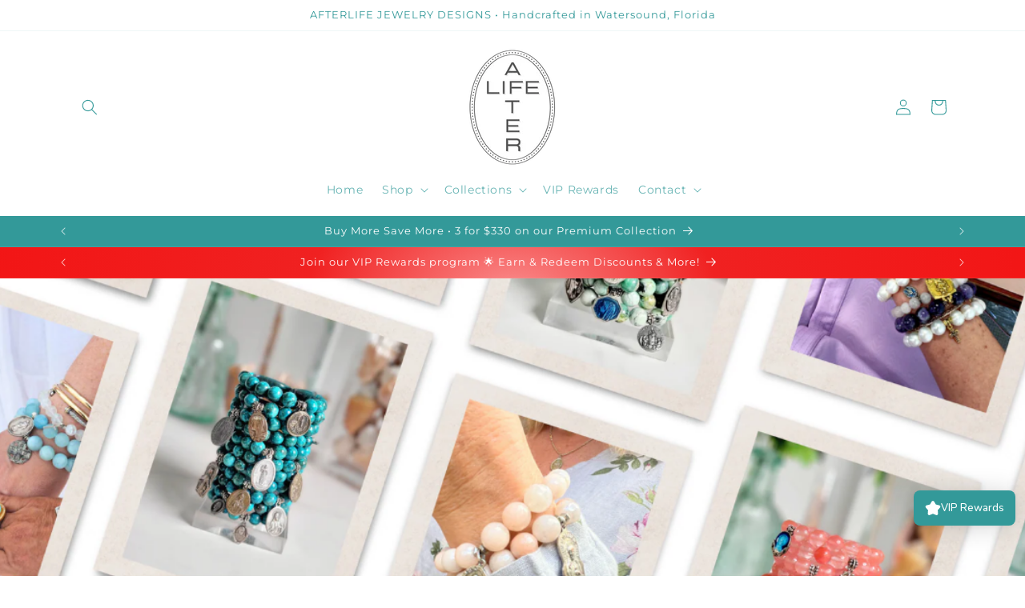

--- FILE ---
content_type: text/css
request_url: https://cdn.shopify.com/extensions/019bcfea-0c8a-7918-91d5-84126822e526/honeypop-919/assets/landing_page_hero-D_8RlmPh.css
body_size: 1012
content:
[x-cloak]{display:none!important}.essential-preheading{font-family:var(--essential-text-font-family) sans-serif;color:var(--essential-text-color);font-size:var(--essential-text-font-size);text-align:center;margin-bottom:20px}@media screen and (max-width: 768px){.essential-preheading{font-size:var(--essential-text-font-size-mobile)}}.essential-heading{font-family:var(--essential-heading-font-family),serif;line-height:1.2;font-size:var(--essential-heading-font-size);color:var(--essential-heading-color);text-align:center;margin-bottom:20px}@media screen and (max-width: 768px){.essential-heading{font-size:var(--essential-heading-font-size-mobile)}}.essential-text{font-family:var(--essential-text-font-family) sans-serif;color:var(--essential-text-color);font-size:var(--essential-text-font-size);text-align:center;margin-bottom:20px}@media screen and (max-width: 768px){.essential-text{font-size:var(--essential-text-font-size-mobile)}}.essential-button,.essential-modal-button{display:inline-block;background-color:var(--essential-button-background-color);color:var(--essential-button-text-color);border:2px solid var(--essential-button-border-color);padding:var(--essential-button-padding-y) var(--essential-button-padding-x);font-size:var(--essential-button-font-size);cursor:pointer;transition:background-color .3s ease,color .3s ease;text-decoration:none;border-radius:var(--essential-border-radius);min-height:46px}.essential-button:hover,.essential-modal-button:hover{background-color:var(--essential-button-hover-background-color);color:var(--essential-button-hover-text-color)}.essential-button:disabled,.essential-modal-button:disabled{pointer-events:none;opacity:.35}@media screen and (max-width: 768px){.essential-button,.essential-modal-button{flex:1;text-align:center}}.essential-card{all:unset;position:relative;flex-basis:31%;max-width:240px;display:flex;justify-content:flex-start;align-items:center;flex-direction:column;cursor:pointer;padding:40px 20px;transition:opacity .3s ease,transform .3s ease;color:var(--essential-text-color);min-width:200px;background:var(--essential-card-background-color);border-radius:var(--essential-border-radius);gap:20px;border:1px solid var(--essential-card-border-color)}.essential-card:hover{transform:translateY(-4px);opacity:.9}.essential-card-disabled{opacity:.35;pointer-events:none}.essential-card-icon{height:var(--essential-card-image-height);width:100%;display:flex;justify-content:center;margin:20px 0}.essential-card-icon img{max-width:100px;max-height:100px;width:100%;height:auto;border-radius:var(--essential-border-radius);object-fit:contain}.essential-card-content{display:flex;flex-direction:column;align-items:center;gap:10px;text-align:center}.essential-card-title{font-size:var(--essential-card-heading-font-size);color:var(--essential-card-heading-color, "inherit");font-family:var(--essential-heading-font-family),serif;font-weight:500;line-height:1.6}.essential-card-description{font-size:var(--essential-card-text-font-size);color:var(--essential-card-text-color, "inherit");font-family:var(--essential-text-font-family) sans-serif;font-weight:400;line-height:1.2}.essential-arrow-icon{height:20px;width:20px;position:relative;margin-top:5px;color:var(--essential-card-icon-color)}.essential-modal-overlay{position:fixed;inset:0;background-color:#00000080;display:flex;justify-content:center;align-items:center;z-index:1000;opacity:0;animation:fade-in .3s ease-out forwards}.essential-modal{background-color:var(--essential-modal-background-color);border-radius:var(--essential-border-radius);max-width:480px;width:100%;box-shadow:0 0 10px #0000001a;max-height:100%;overflow:auto;position:relative;transform:translateY(10px);opacity:0;animation:slide-up .3s ease-out forwards;animation-delay:.1s}.essential-modal-content{padding:70px 40px 40px;color:var(--essential-modal-text-color);text-align:center}@media screen and (max-width: 768px){.essential-modal-content{padding:70px 20px 20px}}.essential-modal-close{position:absolute;top:var(--essential-modal-icon-position-top);right:var(--essential-modal-icon-position-right);cursor:pointer;color:var(--essential-modal-icon-color);background:transparent;border:none;font-size:30px;width:40px;height:40px;display:flex;align-items:center;justify-content:center}.essential-modal-close svg{width:16px;height:16px}.essential-modal-icon{max-width:100%;height:130px;margin:0 auto 20px;display:flex;justify-content:center}.essential-modal-icon img{height:100%;max-width:100%;max-height:100%;border-radius:var(--essential-border-radius);object-fit:contain}.essential-modal-heading{font-size:var(--essential-modal-heading-font-size);font-family:var(--essential-heading-font-family),serif;color:var(--essential-modal-text-color);line-height:1.4;margin-bottom:20px}.essential-modal-text{font-size:var(--essential-modal-text-font-size);font-family:var(--essential-text-font-family) sans-serif;color:var(--essential-modal-text-color);line-height:1.4;margin-bottom:20px}.essential-modal-error{display:block;color:#ff5a5e;background:#ff5a5e1a;font-size:13px;margin:20px 0;padding:8px 18px;border-radius:10px}.essential-copy-input,.essential-modal-copy-input{margin:20px 0;position:relative}.essential-copy-input label,.essential-modal-copy-input label{display:block;color:var(--essential-text-color)}.essential-copy-input input,.essential-modal-copy-input input{width:100%;padding:var(--essential-input-padding-x) var(--essential-input-padding-y);padding-right:46px;height:44px;font-size:var(--essential-input-font-size);background:var(--essential-input-background-color);color:var(--essential-input-text-color);border:1px solid var(--essential-input-border-color);border-radius:var(--essential-border-radius)}.essential-copy-input button,.essential-modal-copy-input button{position:absolute;right:0;top:0;margin:2px;height:40px;width:40px;background:var(--essential-button-background-color);color:var(--essential-button-text-color);border:1px solid var(--essential-button-border-color);border-radius:var(--essential-border-radius);cursor:pointer;transition:background-color .3s ease,color .3s ease;display:flex;align-items:center;justify-content:center}.essential-copy-input button:disabled,.essential-modal-copy-input button:disabled{pointer-events:none;opacity:.7}.essential-copy-input svg,.essential-modal-copy-input svg{width:18px;height:18px;margin-bottom:-4px}.essential-form-field{margin-bottom:20px}.essential-form-field label{display:block;font-family:var(--essential-text-font-family) sans-serif;color:var(--essential-text-color);font-size:var(--essential-input-font-size);text-align:left;margin-bottom:4px;line-height:1.2}@media screen and (max-width: 768px){.essential-form-field label{font-size:var(--essential-text-font-size-mobile)}}.essential-form-field input{width:100%;padding:var(--essential-input-padding-x) var(--essential-input-padding-y);min-height:40px;font-size:var(--essential-input-font-size);background:var(--essential-input-background-color);color:var(--essential-input-text-color);border:1px solid var(--essential-input-border-color);border-radius:calc(var(--essential-border-radius) / 1.5)}.essential-modal-constraints{margin:36px auto 0;padding:0 20px;opacity:.7;display:flex;flex-direction:column;gap:20px;text-align:left}.essential-modal-constraints li{font-family:var(--essential-text-font-family) sans-serif;color:var(--essential-text-color);font-size:14px;line-height:1.3}@keyframes fade-in{0%{opacity:0}to{opacity:1}}@keyframes slide-up{0%{transform:translateY(10px)}to{transform:translateY(0);opacity:1}}.essential-hero{position:relative;height:var(--essential-hero-height)}.essential-hero .essential-heading{font-size:var(--essential-hero-heading-font-size);color:var(--essential-hero-card-heading-color);margin:0}.essential-hero .essential-text{font-size:var(--essential-hero-text-font-size);color:var(--essential-hero-card-text-color);margin:0}@media screen and (max-width: 768px){.essential-hero{height:var(--essential-hero-height-mobile)}.essential-hero .essential-heading{font-size:var(--essential-hero-heading-font-size-mobile)}.essential-hero .essential-text{font-size:var(--essential-hero-text-font-size-mobile)}}.essential-hero-media{height:100%;position:absolute;left:0;top:0;display:block;overflow:hidden;width:100%;background:var(--essential-hero-background-color)}.essential-hero-media img{object-fit:cover;object-position:center;transform:scale(1);transition:opacity .4s cubic-bezier(.25,.46,.45,.94);display:block;max-width:100%;position:absolute;top:0;left:0;height:100%;width:100%;filter:brightness(var(--essential-hero-background-image-brightness))}.essential-hero-card-wrapper{display:flex;max-width:var(--essential-page-max-width);padding:var(--essential-hero-padding);margin:0 auto;height:100%}@media screen and (max-width: 768px){.essential-hero-card-wrapper{padding:var(--essential-hero-padding-mobile)}}.essential-hero-card{display:flex;flex-direction:column;max-width:600px;padding:40px;background:var(--essential-hero-card-background-color);position:relative;border-radius:var(--essential-border-radius);text-align:var(--essential-hero-card-text-align, left);gap:var(--essential-hero-card-gap)}@media screen and (max-width: 768px){.essential-hero-card{padding:20px}}.essential-hero-card-x-left{justify-content:flex-start}.essential-hero-card-x-center{justify-content:center}.essential-hero-card-x-right{justify-content:flex-end}.essential-hero-card-y-top{align-items:flex-start}.essential-hero-card-y-center{align-items:center}.essential-hero-card-y-bottom{align-items:flex-end}.essential-hero-card-text-align-left .essential-heading,.essential-hero-card-text-align-left .essential-text{text-align:left}.essential-hero-card-text-align-left .essential-hero-button-group{justify-content:flex-start}.essential-hero-card-text-align-center .essential-heading,.essential-hero-card-text-align-center .essential-text{text-align:center}.essential-hero-card-text-align-center .essential-hero-button-group{justify-content:center}.essential-hero-card-text-align-right .essential-heading,.essential-hero-card-text-align-right .essential-text{text-align:right}.essential-hero-card-text-align-right .essential-hero-button-group{justify-content:flex-end}.essential-hero-button-group{display:flex;gap:var(--essential-hero-card-gap)}@media screen and (max-width: 768px){.essential-hero.essential-hero-mobile-below_hero{height:100%}.essential-hero.essential-hero-mobile-below_hero .essential-hero-media{position:relative;height:var(--essential-hero-height-mobile)}.essential-hero.essential-hero-mobile-below_hero .essential-hero-card{max-width:100%;width:100%}}


--- FILE ---
content_type: text/javascript
request_url: https://cdn.shopify.com/extensions/019bcfea-0c8a-7918-91d5-84126822e526/honeypop-919/assets/landing_page_hero-5k372Hba.js
body_size: -664
content:
console.log("[landing-page-hero.liquid] loaded");
